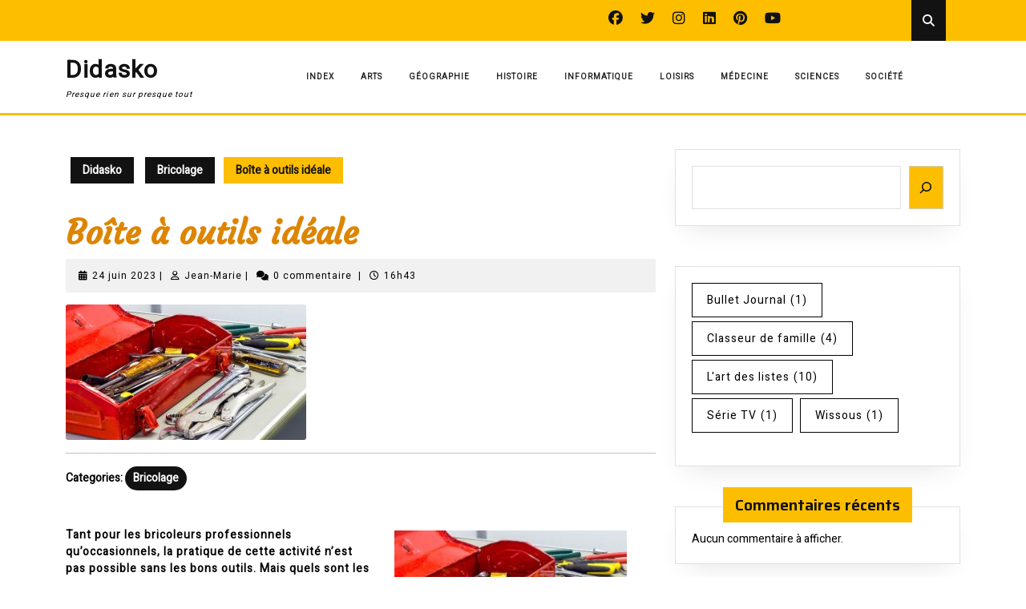

--- FILE ---
content_type: text/html; charset=UTF-8
request_url: https://joubjoub.fr/didasko/boite-a-outils-ideale/
body_size: 11877
content:
<!DOCTYPE html>

<html lang="fr-FR">

	<head>
	  	<meta charset="UTF-8">
	  	<meta name="viewport" content="width=device-width">
	  	<title>Boîte à outils idéale &#8211; Didasko</title>
<meta name='robots' content='max-image-preview:large' />
	<style>img:is([sizes="auto" i], [sizes^="auto," i]) { contain-intrinsic-size: 3000px 1500px }</style>
	<link rel='dns-prefetch' href='//fonts.googleapis.com' />
<link rel='stylesheet' id='pmb_common-css' href='https://joubjoub.fr/didasko/wp-content/plugins/print-my-blog/assets/styles/pmb-common.css?ver=1756080243' type='text/css' media='all' />
<link rel='stylesheet' id='wp-block-library-css' href='https://joubjoub.fr/didasko/wp-includes/css/dist/block-library/style.min.css?ver=f2ae2657c295f4565255224c5abea397' type='text/css' media='all' />
<style id='wp-block-library-theme-inline-css' type='text/css'>
.wp-block-audio :where(figcaption){color:#555;font-size:13px;text-align:center}.is-dark-theme .wp-block-audio :where(figcaption){color:#ffffffa6}.wp-block-audio{margin:0 0 1em}.wp-block-code{border:1px solid #ccc;border-radius:4px;font-family:Menlo,Consolas,monaco,monospace;padding:.8em 1em}.wp-block-embed :where(figcaption){color:#555;font-size:13px;text-align:center}.is-dark-theme .wp-block-embed :where(figcaption){color:#ffffffa6}.wp-block-embed{margin:0 0 1em}.blocks-gallery-caption{color:#555;font-size:13px;text-align:center}.is-dark-theme .blocks-gallery-caption{color:#ffffffa6}:root :where(.wp-block-image figcaption){color:#555;font-size:13px;text-align:center}.is-dark-theme :root :where(.wp-block-image figcaption){color:#ffffffa6}.wp-block-image{margin:0 0 1em}.wp-block-pullquote{border-bottom:4px solid;border-top:4px solid;color:currentColor;margin-bottom:1.75em}.wp-block-pullquote cite,.wp-block-pullquote footer,.wp-block-pullquote__citation{color:currentColor;font-size:.8125em;font-style:normal;text-transform:uppercase}.wp-block-quote{border-left:.25em solid;margin:0 0 1.75em;padding-left:1em}.wp-block-quote cite,.wp-block-quote footer{color:currentColor;font-size:.8125em;font-style:normal;position:relative}.wp-block-quote:where(.has-text-align-right){border-left:none;border-right:.25em solid;padding-left:0;padding-right:1em}.wp-block-quote:where(.has-text-align-center){border:none;padding-left:0}.wp-block-quote.is-large,.wp-block-quote.is-style-large,.wp-block-quote:where(.is-style-plain){border:none}.wp-block-search .wp-block-search__label{font-weight:700}.wp-block-search__button{border:1px solid #ccc;padding:.375em .625em}:where(.wp-block-group.has-background){padding:1.25em 2.375em}.wp-block-separator.has-css-opacity{opacity:.4}.wp-block-separator{border:none;border-bottom:2px solid;margin-left:auto;margin-right:auto}.wp-block-separator.has-alpha-channel-opacity{opacity:1}.wp-block-separator:not(.is-style-wide):not(.is-style-dots){width:100px}.wp-block-separator.has-background:not(.is-style-dots){border-bottom:none;height:1px}.wp-block-separator.has-background:not(.is-style-wide):not(.is-style-dots){height:2px}.wp-block-table{margin:0 0 1em}.wp-block-table td,.wp-block-table th{word-break:normal}.wp-block-table :where(figcaption){color:#555;font-size:13px;text-align:center}.is-dark-theme .wp-block-table :where(figcaption){color:#ffffffa6}.wp-block-video :where(figcaption){color:#555;font-size:13px;text-align:center}.is-dark-theme .wp-block-video :where(figcaption){color:#ffffffa6}.wp-block-video{margin:0 0 1em}:root :where(.wp-block-template-part.has-background){margin-bottom:0;margin-top:0;padding:1.25em 2.375em}
</style>
<style id='classic-theme-styles-inline-css' type='text/css'>
/*! This file is auto-generated */
.wp-block-button__link{color:#fff;background-color:#32373c;border-radius:9999px;box-shadow:none;text-decoration:none;padding:calc(.667em + 2px) calc(1.333em + 2px);font-size:1.125em}.wp-block-file__button{background:#32373c;color:#fff;text-decoration:none}
</style>
<link rel='stylesheet' id='pmb-select2-css' href='https://joubjoub.fr/didasko/wp-content/plugins/print-my-blog/assets/styles/libs/select2.min.css?ver=4.0.6' type='text/css' media='all' />
<link rel='stylesheet' id='pmb-jquery-ui-css' href='https://joubjoub.fr/didasko/wp-content/plugins/print-my-blog/assets/styles/libs/jquery-ui/jquery-ui.min.css?ver=1.11.4' type='text/css' media='all' />
<link rel='stylesheet' id='pmb-setup-page-css' href='https://joubjoub.fr/didasko/wp-content/plugins/print-my-blog/assets/styles/setup-page.css?ver=1756080243' type='text/css' media='all' />
<style id='filebird-block-filebird-gallery-style-inline-css' type='text/css'>
ul.filebird-block-filebird-gallery{margin:auto!important;padding:0!important;width:100%}ul.filebird-block-filebird-gallery.layout-grid{display:grid;grid-gap:20px;align-items:stretch;grid-template-columns:repeat(var(--columns),1fr);justify-items:stretch}ul.filebird-block-filebird-gallery.layout-grid li img{border:1px solid #ccc;box-shadow:2px 2px 6px 0 rgba(0,0,0,.3);height:100%;max-width:100%;-o-object-fit:cover;object-fit:cover;width:100%}ul.filebird-block-filebird-gallery.layout-masonry{-moz-column-count:var(--columns);-moz-column-gap:var(--space);column-gap:var(--space);-moz-column-width:var(--min-width);columns:var(--min-width) var(--columns);display:block;overflow:auto}ul.filebird-block-filebird-gallery.layout-masonry li{margin-bottom:var(--space)}ul.filebird-block-filebird-gallery li{list-style:none}ul.filebird-block-filebird-gallery li figure{height:100%;margin:0;padding:0;position:relative;width:100%}ul.filebird-block-filebird-gallery li figure figcaption{background:linear-gradient(0deg,rgba(0,0,0,.7),rgba(0,0,0,.3) 70%,transparent);bottom:0;box-sizing:border-box;color:#fff;font-size:.8em;margin:0;max-height:100%;overflow:auto;padding:3em .77em .7em;position:absolute;text-align:center;width:100%;z-index:2}ul.filebird-block-filebird-gallery li figure figcaption a{color:inherit}

</style>
<style id='global-styles-inline-css' type='text/css'>
:root{--wp--preset--aspect-ratio--square: 1;--wp--preset--aspect-ratio--4-3: 4/3;--wp--preset--aspect-ratio--3-4: 3/4;--wp--preset--aspect-ratio--3-2: 3/2;--wp--preset--aspect-ratio--2-3: 2/3;--wp--preset--aspect-ratio--16-9: 16/9;--wp--preset--aspect-ratio--9-16: 9/16;--wp--preset--color--black: #000000;--wp--preset--color--cyan-bluish-gray: #abb8c3;--wp--preset--color--white: #ffffff;--wp--preset--color--pale-pink: #f78da7;--wp--preset--color--vivid-red: #cf2e2e;--wp--preset--color--luminous-vivid-orange: #ff6900;--wp--preset--color--luminous-vivid-amber: #fcb900;--wp--preset--color--light-green-cyan: #7bdcb5;--wp--preset--color--vivid-green-cyan: #00d084;--wp--preset--color--pale-cyan-blue: #8ed1fc;--wp--preset--color--vivid-cyan-blue: #0693e3;--wp--preset--color--vivid-purple: #9b51e0;--wp--preset--gradient--vivid-cyan-blue-to-vivid-purple: linear-gradient(135deg,rgba(6,147,227,1) 0%,rgb(155,81,224) 100%);--wp--preset--gradient--light-green-cyan-to-vivid-green-cyan: linear-gradient(135deg,rgb(122,220,180) 0%,rgb(0,208,130) 100%);--wp--preset--gradient--luminous-vivid-amber-to-luminous-vivid-orange: linear-gradient(135deg,rgba(252,185,0,1) 0%,rgba(255,105,0,1) 100%);--wp--preset--gradient--luminous-vivid-orange-to-vivid-red: linear-gradient(135deg,rgba(255,105,0,1) 0%,rgb(207,46,46) 100%);--wp--preset--gradient--very-light-gray-to-cyan-bluish-gray: linear-gradient(135deg,rgb(238,238,238) 0%,rgb(169,184,195) 100%);--wp--preset--gradient--cool-to-warm-spectrum: linear-gradient(135deg,rgb(74,234,220) 0%,rgb(151,120,209) 20%,rgb(207,42,186) 40%,rgb(238,44,130) 60%,rgb(251,105,98) 80%,rgb(254,248,76) 100%);--wp--preset--gradient--blush-light-purple: linear-gradient(135deg,rgb(255,206,236) 0%,rgb(152,150,240) 100%);--wp--preset--gradient--blush-bordeaux: linear-gradient(135deg,rgb(254,205,165) 0%,rgb(254,45,45) 50%,rgb(107,0,62) 100%);--wp--preset--gradient--luminous-dusk: linear-gradient(135deg,rgb(255,203,112) 0%,rgb(199,81,192) 50%,rgb(65,88,208) 100%);--wp--preset--gradient--pale-ocean: linear-gradient(135deg,rgb(255,245,203) 0%,rgb(182,227,212) 50%,rgb(51,167,181) 100%);--wp--preset--gradient--electric-grass: linear-gradient(135deg,rgb(202,248,128) 0%,rgb(113,206,126) 100%);--wp--preset--gradient--midnight: linear-gradient(135deg,rgb(2,3,129) 0%,rgb(40,116,252) 100%);--wp--preset--font-size--small: 13px;--wp--preset--font-size--medium: 20px;--wp--preset--font-size--large: 36px;--wp--preset--font-size--x-large: 42px;--wp--preset--spacing--20: 0.44rem;--wp--preset--spacing--30: 0.67rem;--wp--preset--spacing--40: 1rem;--wp--preset--spacing--50: 1.5rem;--wp--preset--spacing--60: 2.25rem;--wp--preset--spacing--70: 3.38rem;--wp--preset--spacing--80: 5.06rem;--wp--preset--shadow--natural: 6px 6px 9px rgba(0, 0, 0, 0.2);--wp--preset--shadow--deep: 12px 12px 50px rgba(0, 0, 0, 0.4);--wp--preset--shadow--sharp: 6px 6px 0px rgba(0, 0, 0, 0.2);--wp--preset--shadow--outlined: 6px 6px 0px -3px rgba(255, 255, 255, 1), 6px 6px rgba(0, 0, 0, 1);--wp--preset--shadow--crisp: 6px 6px 0px rgba(0, 0, 0, 1);}:where(.is-layout-flex){gap: 0.5em;}:where(.is-layout-grid){gap: 0.5em;}body .is-layout-flex{display: flex;}.is-layout-flex{flex-wrap: wrap;align-items: center;}.is-layout-flex > :is(*, div){margin: 0;}body .is-layout-grid{display: grid;}.is-layout-grid > :is(*, div){margin: 0;}:where(.wp-block-columns.is-layout-flex){gap: 2em;}:where(.wp-block-columns.is-layout-grid){gap: 2em;}:where(.wp-block-post-template.is-layout-flex){gap: 1.25em;}:where(.wp-block-post-template.is-layout-grid){gap: 1.25em;}.has-black-color{color: var(--wp--preset--color--black) !important;}.has-cyan-bluish-gray-color{color: var(--wp--preset--color--cyan-bluish-gray) !important;}.has-white-color{color: var(--wp--preset--color--white) !important;}.has-pale-pink-color{color: var(--wp--preset--color--pale-pink) !important;}.has-vivid-red-color{color: var(--wp--preset--color--vivid-red) !important;}.has-luminous-vivid-orange-color{color: var(--wp--preset--color--luminous-vivid-orange) !important;}.has-luminous-vivid-amber-color{color: var(--wp--preset--color--luminous-vivid-amber) !important;}.has-light-green-cyan-color{color: var(--wp--preset--color--light-green-cyan) !important;}.has-vivid-green-cyan-color{color: var(--wp--preset--color--vivid-green-cyan) !important;}.has-pale-cyan-blue-color{color: var(--wp--preset--color--pale-cyan-blue) !important;}.has-vivid-cyan-blue-color{color: var(--wp--preset--color--vivid-cyan-blue) !important;}.has-vivid-purple-color{color: var(--wp--preset--color--vivid-purple) !important;}.has-black-background-color{background-color: var(--wp--preset--color--black) !important;}.has-cyan-bluish-gray-background-color{background-color: var(--wp--preset--color--cyan-bluish-gray) !important;}.has-white-background-color{background-color: var(--wp--preset--color--white) !important;}.has-pale-pink-background-color{background-color: var(--wp--preset--color--pale-pink) !important;}.has-vivid-red-background-color{background-color: var(--wp--preset--color--vivid-red) !important;}.has-luminous-vivid-orange-background-color{background-color: var(--wp--preset--color--luminous-vivid-orange) !important;}.has-luminous-vivid-amber-background-color{background-color: var(--wp--preset--color--luminous-vivid-amber) !important;}.has-light-green-cyan-background-color{background-color: var(--wp--preset--color--light-green-cyan) !important;}.has-vivid-green-cyan-background-color{background-color: var(--wp--preset--color--vivid-green-cyan) !important;}.has-pale-cyan-blue-background-color{background-color: var(--wp--preset--color--pale-cyan-blue) !important;}.has-vivid-cyan-blue-background-color{background-color: var(--wp--preset--color--vivid-cyan-blue) !important;}.has-vivid-purple-background-color{background-color: var(--wp--preset--color--vivid-purple) !important;}.has-black-border-color{border-color: var(--wp--preset--color--black) !important;}.has-cyan-bluish-gray-border-color{border-color: var(--wp--preset--color--cyan-bluish-gray) !important;}.has-white-border-color{border-color: var(--wp--preset--color--white) !important;}.has-pale-pink-border-color{border-color: var(--wp--preset--color--pale-pink) !important;}.has-vivid-red-border-color{border-color: var(--wp--preset--color--vivid-red) !important;}.has-luminous-vivid-orange-border-color{border-color: var(--wp--preset--color--luminous-vivid-orange) !important;}.has-luminous-vivid-amber-border-color{border-color: var(--wp--preset--color--luminous-vivid-amber) !important;}.has-light-green-cyan-border-color{border-color: var(--wp--preset--color--light-green-cyan) !important;}.has-vivid-green-cyan-border-color{border-color: var(--wp--preset--color--vivid-green-cyan) !important;}.has-pale-cyan-blue-border-color{border-color: var(--wp--preset--color--pale-cyan-blue) !important;}.has-vivid-cyan-blue-border-color{border-color: var(--wp--preset--color--vivid-cyan-blue) !important;}.has-vivid-purple-border-color{border-color: var(--wp--preset--color--vivid-purple) !important;}.has-vivid-cyan-blue-to-vivid-purple-gradient-background{background: var(--wp--preset--gradient--vivid-cyan-blue-to-vivid-purple) !important;}.has-light-green-cyan-to-vivid-green-cyan-gradient-background{background: var(--wp--preset--gradient--light-green-cyan-to-vivid-green-cyan) !important;}.has-luminous-vivid-amber-to-luminous-vivid-orange-gradient-background{background: var(--wp--preset--gradient--luminous-vivid-amber-to-luminous-vivid-orange) !important;}.has-luminous-vivid-orange-to-vivid-red-gradient-background{background: var(--wp--preset--gradient--luminous-vivid-orange-to-vivid-red) !important;}.has-very-light-gray-to-cyan-bluish-gray-gradient-background{background: var(--wp--preset--gradient--very-light-gray-to-cyan-bluish-gray) !important;}.has-cool-to-warm-spectrum-gradient-background{background: var(--wp--preset--gradient--cool-to-warm-spectrum) !important;}.has-blush-light-purple-gradient-background{background: var(--wp--preset--gradient--blush-light-purple) !important;}.has-blush-bordeaux-gradient-background{background: var(--wp--preset--gradient--blush-bordeaux) !important;}.has-luminous-dusk-gradient-background{background: var(--wp--preset--gradient--luminous-dusk) !important;}.has-pale-ocean-gradient-background{background: var(--wp--preset--gradient--pale-ocean) !important;}.has-electric-grass-gradient-background{background: var(--wp--preset--gradient--electric-grass) !important;}.has-midnight-gradient-background{background: var(--wp--preset--gradient--midnight) !important;}.has-small-font-size{font-size: var(--wp--preset--font-size--small) !important;}.has-medium-font-size{font-size: var(--wp--preset--font-size--medium) !important;}.has-large-font-size{font-size: var(--wp--preset--font-size--large) !important;}.has-x-large-font-size{font-size: var(--wp--preset--font-size--x-large) !important;}
:where(.wp-block-post-template.is-layout-flex){gap: 1.25em;}:where(.wp-block-post-template.is-layout-grid){gap: 1.25em;}
:where(.wp-block-columns.is-layout-flex){gap: 2em;}:where(.wp-block-columns.is-layout-grid){gap: 2em;}
:root :where(.wp-block-pullquote){font-size: 1.5em;line-height: 1.6;}
</style>
<link rel='stylesheet' id='sirat-font-css' href='//fonts.googleapis.com/css?family=ABeeZee%3Aital%400%3B1%7CAbril+Fatface%7CAcme%7CAlfa+Slab+One%7CAllura%7CAnton%7CArchitects+Daughter%7CArchivo%3Aital%2Cwght%400%2C100%3B0%2C200%3B0%2C300%3B0%2C400%3B0%2C500%3B0%2C600%3B0%2C700%3B0%2C800%3B0%2C900%3B1%2C100%3B1%2C200%3B1%2C300%3B1%2C400%3B1%2C500%3B1%2C600%3B1%2C700%3B1%2C800%3B1%2C900%7CArimo%3Aital%2Cwght%400%2C400%3B0%2C500%3B0%2C600%3B0%2C700%3B1%2C400%3B1%2C500%3B1%2C600%3B1%2C700%7CArsenal%3Aital%2Cwght%400%2C400%3B0%2C700%3B1%2C400%3B1%2C700%7CArvo%3Aital%2Cwght%400%2C400%3B0%2C700%3B1%2C400%3B1%2C700%7CAlegreya+Sans%3Aital%2Cwght%400%2C100%3B0%2C300%3B0%2C400%3B0%2C500%3B0%2C700%3B0%2C800%3B0%2C900%3B1%2C100%3B1%2C300%3B1%2C400%3B1%2C500%3B1%2C700%3B1%2C800%3B1%2C900%7CAsap%3Aital%2Cwght%400%2C100%3B0%2C200%3B0%2C300%3B0%2C400%3B0%2C500%3B0%2C600%3B0%2C700%3B0%2C800%3B0%2C900%3B1%2C100%3B1%2C200%3B1%2C300%3B1%2C400%3B1%2C500%3B1%2C600%3B1%2C700%3B1%2C800%3B1%2C900%7CAssistant%3Awght%40200%3B300%3B400%3B500%3B600%3B700%3B800%7CAveria+Serif+Libre%3Aital%2Cwght%400%2C300%3B0%2C400%3B0%2C700%3B1%2C300%3B1%2C400%3B1%2C700%7CBangers%7CBoogaloo%7CBad+Script%7CBarlow+Condensed%3Aital%2Cwght%400%2C100%3B0%2C200%3B0%2C300%3B0%2C400%3B0%2C500%3B0%2C600%3B0%2C700%3B0%2C800%3B0%2C900%3B1%2C100%3B1%2C200%3B1%2C300%3B1%2C400%3B1%2C500%3B1%2C600%3B1%2C700%3B1%2C800%3B1%2C900%7CBitter%3Aital%2Cwght%400%2C100%3B0%2C200%3B0%2C300%3B0%2C400%3B0%2C500%3B0%2C600%3B0%2C700%3B0%2C800%3B0%2C900%3B1%2C100%3B1%2C200%3B1%2C300%3B1%2C400%3B1%2C500%3B1%2C600%3B1%2C700%3B1%2C800%3B1%2C900%7CBree+Serif%7CBenchNine%3Awght%40300%3B400%3B700%7CCabin%3Aital%2Cwght%400%2C400%3B0%2C500%3B0%2C600%3B0%2C700%3B1%2C400%3B1%2C500%3B1%2C600%3B1%2C700%7CCardo%3Aital%2Cwght%400%2C400%3B0%2C700%3B1%2C400%7CCourgette%7CCaveat+Brush%7CCherry+Swash%3Awght%40400%3B700%7CCormorant+Garamond%3Aital%2Cwght%400%2C300%3B0%2C400%3B0%2C500%3B0%2C600%3B0%2C700%3B1%2C300%3B1%2C400%3B1%2C500%3B1%2C600%3B1%2C700%7CCrimson+Text%3Aital%2Cwght%400%2C400%3B0%2C600%3B0%2C700%3B1%2C400%3B1%2C600%3B1%2C700%7CCuprum%3Aital%2Cwght%400%2C400%3B0%2C500%3B0%2C600%3B0%2C700%3B1%2C400%3B1%2C500%3B1%2C600%3B1%2C700%7CCookie%7CComing+Soon%7CCharm%3Awght%40400%3B700%7CChewy%7CDays+One%7CDM+Serif+Display%3Aital%400%3B1%7CDosis%3Awght%40200%3B300%3B400%3B500%3B600%3B700%3B800%7CEB+Garamond%3Aital%2Cwght%400%2C400%3B0%2C500%3B0%2C600%3B0%2C700%3B0%2C800%3B1%2C400%3B1%2C500%3B1%2C600%3B1%2C700%3B1%2C800%7CEconomica%3Aital%2Cwght%400%2C400%3B0%2C700%3B1%2C400%3B1%2C700%7CExo+2%3Aital%2Cwght%400%2C100%3B0%2C200%3B0%2C300%3B0%2C400%3B0%2C500%3B0%2C600%3B0%2C700%3B0%2C800%3B0%2C900%3B1%2C100%3B1%2C200%3B1%2C400%3B1%2C500%3B1%2C600%3B1%2C700%3B1%2C800%3B1%2C900%7CFira+Sans%3Aital%2Cwght%400%2C100%3B0%2C200%3B0%2C300%3B0%2C400%3B0%2C500%3B0%2C600%3B0%2C700%3B0%2C800%3B0%2C900%3B1%2C100%3B1%2C200%3B1%2C300%3B1%2C400%3B1%2C500%3B1%2C600%3B1%2C700%3B1%2C800%3B1%2C900%7CFredoka+One%7CFjalla+One%7CFrank+Ruhl+Libre%3Awght%40300%3B400%3B500%3B700%3B900%7CGabriela%7CGloria+Hallelujah%7CGreat+Vibes%7CHandlee%7CHammersmith+One%7CHeebo%3Awght%40100%3B200%3B300%3B400%3B500%3B600%3B700%3B800%3B900%7CHind%3Awght%40300%3B400%3B500%3B600%3B700%7CInconsolata%3Awght%40200%3B300%3B400%3B500%3B600%3B700%3B800%3B900%7CIndie+Flower%7CIM+Fell+English+SC%7CJulius+Sans+One%7CJomhuria%7CJosefin+Slab%3Aital%2Cwght%400%2C100%3B0%2C200%3B0%2C300%3B0%2C400%3B0%2C500%3B0%2C600%3B0%2C700%3B1%2C100%3B1%2C200%3B1%2C300%3B1%2C400%3B1%2C500%3B1%2C600%3B1%2C700%7CJosefin+Sans%3Aital%2Cwght%400%2C100%3B0%2C200%3B0%2C300%3B0%2C400%3B0%2C500%3B0%2C600%3B0%2C700%3B1%2C100%3B1%2C200%3B1%2C300%3B1%2C400%3B1%2C500%3B1%2C600%3B1%2C700%7CJost%3Aital%2Cwght%400%2C100%3B0%2C200%3B0%2C300%3B0%2C400%3B0%2C500%3B0%2C600%3B0%2C700%3B0%2C800%3B0%2C900%3B1%2C100%3B1%2C200%3B1%2C300%3B1%2C400%3B1%2C500%3B1%2C600%3B1%2C700%3B1%2C800%3B1%2C900%7CKanit%3Aital%2Cwght%400%2C100%3B0%2C200%3B0%2C300%3B0%2C400%3B0%2C500%3B0%2C600%3B0%2C700%3B0%2C800%3B0%2C900%3B1%2C100%3B1%2C200%3B1%2C300%3B1%2C400%3B1%2C500%3B1%2C600%3B1%2C700%3B1%2C800%3B1%2C900%7CKaushan+Script%7CKrub%3Aital%2Cwght%400%2C200%3B0%2C300%3B0%2C400%3B0%2C500%3B0%2C600%3B0%2C700%3B1%2C200%3B1%2C300%3B1%2C400%3B1%2C500%3B1%2C600%3B1%2C700%7CLato%3Aital%2Cwght%400%2C100%3B0%2C300%3B0%2C400%3B0%2C700%3B0%2C900%3B1%2C100%3B1%2C300%3B1%2C400%3B1%2C700%3B1%2C900%7CLora%3Aital%2Cwght%400%2C400%3B0%2C500%3B0%2C600%3B0%2C700%3B1%2C400%3B1%2C500%3B1%2C600%3B1%2C700%7CLibre+Baskerville%3Aital%2Cwght%400%2C400%3B0%2C700%3B1%2C400%7CLiterata%3Aital%2Copsz%2Cwght%400%2C7..72%2C200%3B0%2C7..72%2C300%3B0%2C7..72%2C400%3B0%2C7..72%2C500%3B0%2C7..72%2C600%3B0%2C7..72%2C700%3B0%2C7..72%2C800%3B0%2C7..72%2C900%3B1%2C7..72%2C200%3B1%2C7..72%2C300%3B1%2C7..72%2C400%3B1%2C7..72%2C500%3B1%2C7..72%2C600%3B1%2C7..72%2C700%3B1%2C7..72%2C800%3B1%2C7..72%2C900%7CLobster%7CLobster+Two%3Aital%2Cwght%400%2C400%3B0%2C700%3B1%2C400%3B1%2C700%7CMerriweather%3Aital%2Cwght%400%2C300%3B0%2C400%3B0%2C700%3B0%2C900%3B1%2C300%3B1%2C400%3B1%2C700%3B1%2C900%7CMarck+Script%7CMarcellus%7CMerienda+One%7CMonda%3Awght%40400%3B700%7CMontserrat%3Aital%2Cwght%400%2C100%3B0%2C200%3B0%2C300%3B0%2C400%3B0%2C500%3B0%2C600%3B0%2C700%3B0%2C800%3B0%2C900%3B1%2C100%3B1%2C200%3B1%2C300%3B1%2C400%3B1%2C500%3B1%2C600%3B1%2C700%3B1%2C800%3B1%2C900%7CMulish%3Aital%2Cwght%400%2C200%3B0%2C300%3B0%2C400%3B0%2C500%3B0%2C600%3B0%2C700%3B0%2C800%3B0%2C900%3B0%2C1000%3B1%2C200%3B1%2C300%3B1%2C400%3B1%2C500%3B1%2C600%3B1%2C700%3B1%2C800%3B1%2C900%3B1%2C1000%7CNoto+Serif%3Aital%2Cwght%400%2C400%3B0%2C700%3B1%2C400%3B1%2C700%7CNunito+Sans%3Aital%2Cwght%400%2C200%3B0%2C300%3B0%2C400%3B0%2C600%3B0%2C700%3B0%2C800%3B0%2C900%3B1%2C200%3B1%2C300%3B1%2C400%3B1%2C600%3B1%2C700%3B1%2C800%3B1%2C900%7COpen+Sans%3Aital%2Cwght%400%2C300%3B0%2C400%3B0%2C500%3B0%2C600%3B0%2C700%3B0%2C800%3B1%2C300%3B1%2C400%3B1%2C500%3B1%2C600%3B1%2C700%3B1%2C800%7COverpass%3Aital%2Cwght%400%2C100%3B0%2C200%3B0%2C300%3B0%2C400%3B0%2C500%3B0%2C600%3B0%2C700%3B0%2C800%3B0%2C900%3B1%2C100%3B1%2C200%3B1%2C300%3B1%2C400%3B1%2C500%3B1%2C600%3B1%2C700%3B1%2C800%3B1%2C900%7COverpass+Mono%3Awght%40300%3B400%3B500%3B600%3B700%7COxygen%3Awght%40300%3B400%3B700%7COswald%3Awght%40200%3B300%3B400%3B500%3B600%3B700%7COrbitron%3Awght%40400%3B500%3B600%3B700%3B800%3B900%7CPatua+One%7CPacifico%7CPadauk%3Awght%40400%3B700%7CPlayball%7CPlayfair+Display%3Aital%2Cwght%400%2C400%3B0%2C500%3B0%2C600%3B0%2C700%3B0%2C800%3B0%2C900%3B1%2C400%3B1%2C500%3B1%2C600%3B1%2C700%3B1%2C800%3B1%2C900%7CPrompt%3Aital%2Cwght%400%2C100%3B0%2C200%3B0%2C300%3B0%2C400%3B0%2C500%3B0%2C600%3B0%2C700%3B0%2C800%3B0%2C900%3B1%2C100%3B1%2C200%3B1%2C300%3B1%2C400%3B1%2C500%3B1%2C600%3B1%2C700%3B1%2C800%3B1%2C900%7CPT+Sans%3Aital%2Cwght%400%2C400%3B0%2C700%3B1%2C400%3B1%2C700%7CPT+Serif%3Aital%2Cwght%400%2C400%3B0%2C700%3B1%2C400%3B1%2C700%7CPhilosopher%3Aital%2Cwght%400%2C400%3B0%2C700%3B1%2C400%3B1%2C700%7CPermanent+Marker%7CPoiret+One%7CPoppins%3Aital%2Cwght%400%2C100%3B0%2C200%3B0%2C300%3B0%2C400%3B0%2C500%3B0%2C600%3B0%2C700%3B0%2C800%3B0%2C900%3B1%2C100%3B1%2C200%3B1%2C300%3B1%2C400%3B1%2C500%3B1%2C600%3B1%2C700%3B1%2C800%3B1%2C900%7CPrata%7CQuicksand%3Awght%40300%3B400%3B500%3B600%3B700%7CQuattrocento+Sans%3Aital%2Cwght%400%2C400%3B0%2C700%3B1%2C400%3B1%2C700%7CRaleway%3Aital%2Cwght%400%2C100%3B0%2C200%3B0%2C300%3B0%2C400%3B0%2C500%3B0%2C600%3B0%2C700%3B0%2C800%3B0%2C900%3B1%2C100%3B1%2C200%3B1%2C300%3B1%2C400%3B1%2C500%3B1%2C600%3B1%2C700%3B1%2C800%3B1%2C900%7CRubik%3Aital%2Cwght%400%2C300%3B0%2C400%3B0%2C500%3B0%2C600%3B0%2C700%3B0%2C800%3B0%2C900%3B1%2C300%3B1%2C400%3B1%2C500%3B1%2C600%3B1%2C700%3B1%2C800%3B1%2C900%7CRoboto%3Aital%2Cwght%400%2C100%3B0%2C300%3B0%2C400%3B0%2C500%3B0%2C700%3B0%2C900%3B1%2C100%3B1%2C300%3B1%2C400%3B1%2C500%3B1%2C700%3B1%2C900%7CRoboto+Condensed%3Aital%2Cwght%400%2C300%3B0%2C400%3B0%2C700%3B1%2C300%3B1%2C400%3B1%2C700%7CRokkitt%3Awght%40100%3B200%3B300%3B400%3B500%3B600%3B700%3B800%3B900%7CRopa+Sans%3Aital%400%3B1%7CRusso+One%7CRighteous%7CSaira%3Aital%2Cwght%400%2C100%3B0%2C200%3B0%2C300%3B0%2C400%3B0%2C500%3B0%2C600%3B0%2C700%3B0%2C800%3B0%2C900%3B1%2C100%3B1%2C200%3B1%2C300%3B1%2C400%3B1%2C500%3B1%2C600%3B1%2C700%3B1%2C800%3B1%2C900%7CSatisfy%7CSen%3Awght%40400%3B700%3B800%7CSource+Sans+Pro%3Aital%2Cwght%400%2C200%3B0%2C300%3B0%2C400%3B0%2C600%3B0%2C700%3B0%2C900%3B1%2C200%3B1%2C300%3B1%2C400%3B1%2C600%3B1%2C700%3B1%2C900%7CShadows+Into+Light+Two%7CShadows+Into+Light%7CSacramento%7CSail%7CShrikhand%7CStaatliches%7CStylish%7CTangerine%3Awght%40400%3B700%7CTitillium+Web%3Aital%2Cwght%400%2C200%3B0%2C300%3B0%2C400%3B0%2C600%3B0%2C700%3B0%2C900%3B1%2C200%3B1%2C300%3B1%2C400%3B1%2C600%3B1%2C700%7CTrirong%3Aital%2Cwght%400%2C100%3B0%2C200%3B0%2C300%3B0%2C400%3B0%2C500%3B0%2C600%3B0%2C700%3B0%2C800%3B0%2C900%3B1%2C100%3B1%2C200%3B1%2C300%3B1%2C400%3B1%2C500%3B1%2C600%3B1%2C700%3B1%2C800%3B1%2C900%7CUbuntu%3Aital%2Cwght%400%2C300%3B0%2C400%3B0%2C500%3B0%2C700%3B1%2C300%3B1%2C400%3B1%2C500%3B1%2C700%7CUnica+One%7CVT323%7CVarela+Round%7CVampiro+One%7CVollkorn%3Aital%2Cwght%400%2C400%3B0%2C500%3B0%2C600%3B0%2C700%3B0%2C800%3B0%2C900%3B1%2C400%3B1%2C500%3B1%2C600%3B1%2C700%3B1%2C800%3B1%2C900%7CVolkhov%3Aital%2Cwght%400%2C400%3B0%2C700%3B1%2C400%3B1%2C700%7CWork+Sans%3Aital%2Cwght%400%2C100%3B0%2C200%3B0%2C300%3B0%2C400%3B0%2C500%3B0%2C600%3B0%2C700%3B0%2C800%3B0%2C900%3B1%2C100%3B1%2C200%3B1%2C300%3B1%2C400%3B1%2C500%3B1%2C600%3B1%2C700%3B1%2C800%3B1%2C900%7CYanone+Kaffeesatz%3Awght%40200%3B300%3B400%3B500%3B600%3B700%7CZCOOL+XiaoWei&#038;ver=6.8.3' type='text/css' media='all' />
<link rel='stylesheet' id='sirat-block-style-css' href='https://joubjoub.fr/didasko/wp-content/themes/sirat/assets/css/blocks.css?ver=f2ae2657c295f4565255224c5abea397' type='text/css' media='all' />
<link rel='stylesheet' id='sirat-block-patterns-style-frontend-css' href='https://joubjoub.fr/didasko/wp-content/themes/sirat/inc/block-patterns/css/block-frontend.css?ver=f2ae2657c295f4565255224c5abea397' type='text/css' media='all' />
<link rel='stylesheet' id='bootstrap-style-css' href='https://joubjoub.fr/didasko/wp-content/themes/sirat/assets/css/bootstrap.css?ver=f2ae2657c295f4565255224c5abea397' type='text/css' media='all' />
<link rel='stylesheet' id='sirat-basic-style-css' href='https://joubjoub.fr/didasko/wp-content/themes/sirat/style.css?ver=f2ae2657c295f4565255224c5abea397' type='text/css' media='all' />
<style id='sirat-basic-style-inline-css' type='text/css'>
body{max-width: 100%;}#slider img{opacity:0.5}#slider .carousel-caption, #slider .inner_carousel, #slider .inner_carousel h1{text-align:left; left:15%; right:45%;}.slider-page-image{
		background-color: #febe00;
		}#header main-menu-navigation ul{text-align:right;}.logo{border-bottom:none;}.post-main-box{}.customize-partial-edit-shortcuts-shown .slider-refresh{display: none;}#slider img{opacity:1;}#slider{background-color: 1;}.main-menu-navigation a{font-size: 10px;}.main-menu-navigation a{font-weight: 600;}.main-menu-navigation a{text-transform:Uppercase;}.main-menu-navigation a{}.post-main-box .more-btn a{padding-top: ; padding-bottom: ;padding-left: 10px;padding-right: 10px;}.post-main-box more-btn a{border-radius: 20px;}.more-btn a{font-size: 14;}.more-btn a{text-transform:Uppercase;}.post-main-box .more-btn a{letter-spacing: ;}.post-navigation{display: none;}.box-image img, .feature-box img, #content-vw img{border-radius: 3px;}.box-image img,  #content-vw img{box-shadow: 7px 7px 7px #cccccc;}@media screen and (max-width:575px) {.top-bar{display:block;} }@media screen and (max-width:575px) {.search-box{display:block;} }@media screen and (max-width:575px){.header-fixed{position:static;} }@media screen and (max-width:575px) {#slider{display:block;} }#slider .more-btn, #slider .slider-inner-content .more-btn{display:none;} @media screen and (max-width:575px) {#slider .more-btn, #slider .slider-inner-content .more-btn{display:block;} }@media screen and (max-width:575px) {span.entry-date{display:inline-block !important;} }@media screen and (max-width:575px) {span.entry-author{display:inline-block !important;} }@media screen and (max-width:575px) {span.entry-comments{display:inline-block !important;} }@media screen and (max-width:575px) {span.entry-time{display:inline-block !important;} }@media screen and (max-width:575px) {.post-info{display:block;} }@media screen and (max-width:575px) {a.scrollup{visibility:visible !important;} }@media screen and (max-width:575px) {#sidebar{display:block;} }.woocommerce ul.products li.product .onsale{left: auto; right: 0;}#footer li{text-align: left;}#footer{background-attachment: scroll !important;}#footer{background-position: center center!important;}#footer h3, #footer .wp-block-search .wp-block-search__label{text-align: left;}{background-color: transparent;}.box-image img{width: 100px; height: ;}.logo p.site-description{font-size: 10px;}.main-menu-navigation a{}.home-page-header{background-position: center top!important;}#footer h3, #footer .wp-block-search .wp-block-search__label, a.rsswidget.rss-widget-title{letter-spacing: 1px;}#footer h3, #footer .wp-block-search .wp-block-search__label, a.rsswidget.rss-widget-title{font-size: 25px;}#footer h3, #footer .wp-block-search .wp-block-search__label{text-transform:Capitalize;}#footer{}@media screen and (max-width:575px){
			#preloader{display:none !important;} }@media screen and (min-width:768px) {.bradcrumbs{text-align:start;}}
</style>
<link rel='stylesheet' id='font-awesome-css-css' href='https://joubjoub.fr/didasko/wp-content/themes/sirat/assets/css/fontawesome-all.css?ver=f2ae2657c295f4565255224c5abea397' type='text/css' media='all' />
<link rel='stylesheet' id='dashicons-css' href='https://joubjoub.fr/didasko/wp-includes/css/dashicons.min.css?ver=f2ae2657c295f4565255224c5abea397' type='text/css' media='all' />
<script type="text/javascript" src="https://joubjoub.fr/didasko/wp-includes/js/jquery/jquery.min.js?ver=3.7.1" id="jquery-core-js"></script>
<script type="text/javascript" src="https://joubjoub.fr/didasko/wp-includes/js/jquery/jquery-migrate.min.js?ver=3.4.1" id="jquery-migrate-js"></script>
<script type="text/javascript" src="https://joubjoub.fr/didasko/wp-content/themes/sirat/assets/js/custom.js?ver=f2ae2657c295f4565255224c5abea397" id="sirat-custom-scripts-js"></script>
<link rel="https://api.w.org/" href="https://joubjoub.fr/didasko/wp-json/" /><link rel="alternate" title="JSON" type="application/json" href="https://joubjoub.fr/didasko/wp-json/wp/v2/posts/112" /><link rel="canonical" href="https://joubjoub.fr/didasko/boite-a-outils-ideale/" />
<link rel="alternate" title="oEmbed (JSON)" type="application/json+oembed" href="https://joubjoub.fr/didasko/wp-json/oembed/1.0/embed?url=https%3A%2F%2Fjoubjoub.fr%2Fdidasko%2Fboite-a-outils-ideale%2F" />
<link rel="alternate" title="oEmbed (XML)" type="text/xml+oembed" href="https://joubjoub.fr/didasko/wp-json/oembed/1.0/embed?url=https%3A%2F%2Fjoubjoub.fr%2Fdidasko%2Fboite-a-outils-ideale%2F&#038;format=xml" />

<style type="text/css" id="ctypo-css">body.ctypo h1 { color: #dd8500;font-family: Courgette;font-weight: 700;font-style: normal;font-size: 42px; }</style>
	</head>

	<body data-rsssl=1 class="wp-singular post-template-default single single-post postid-112 single-format-standard wp-embed-responsive wp-theme-sirat ctypo">
		
	
	<header role="banner">
		<a class="screen-reader-text skip-link" href="#content">Skip to content</a>
		<div class="home-page-header">
			

	<div class="top-bar">
		<div class="container">
			<div class="row">
				<div class="col-lg-3 col-md-3">
				    			    </div>
			    <div class="col-lg-4 col-md-4">
				    			    </div>
			    <div class="col-lg-4 col-md-4"  >
			    						  <!-- Default Social Icons Widgets -->
					    <div class="widget">
					        <ul class="custom-social-icons" >
					          <li><a href="https://facebook.com" target="_blank" data-wpel-link="external" rel="external noopener noreferrer"><i class="fab fa-facebook"></i></a></li> 
					          <li><a href="https://twitter.com" target="_blank" data-wpel-link="external" rel="external noopener noreferrer"><i class="fab fa-twitter"></i></a></li> 
					          <li><a href="https://instagram.com" target="_blank" data-wpel-link="external" rel="external noopener noreferrer"><i class="fab fa-instagram"></i></a></li> 
					          <li><a href="https://linkedin.com" target="_blank" data-wpel-link="external" rel="external noopener noreferrer"><i class="fab fa-linkedin"></i></a></li> 
					          <li><a href="https://pinterest.com" target="_blank" data-wpel-link="external" rel="external noopener noreferrer"><i class="fab fa-pinterest"></i></a></li> 
					          <li><a href="https://youtube.com" target="_blank" data-wpel-link="external" rel="external noopener noreferrer"><i class="fab fa-youtube"></i></a></li>                     
					        </ul>
					    </div>
					 	
			    </div>
			    		        	<div class="col-lg-1 col-md-1">
		          		<div class="search-box">
	                      <span><a href="#"><i class="fas fa-search"></i></a></span>
	                    </div>
			        </div>
		      				</div>
			<div class="serach_outer">
	          <div class="closepop"><a href="#maincontent"><i class="fa fa-window-close"></i></a></div>
	          <div class="serach_inner">
	            
<form method="get" class="search-form" action="https://joubjoub.fr/didasko/">
	<label>
		<span class="screen-reader-text">Search for:</span>
		<input type="search" class="search-field" placeholder="Search" value="" name="s">
	</label>
	<input type="submit" class="search-submit" value="Rechercher">
</form>	          </div>
	        </div>
		</div>
	</div>

			
<div class="middle-header close-sticky ">
  <div class="container">
            <div class="row">
          <div class="col-lg-3 col-md-3 align-self-center">
            <div class="logo">
                                                                                                        <p class="site-title"><a href="https://joubjoub.fr/didasko/" rel="home" data-wpel-link="internal">Didasko</a></p>
                                                                                                        <p class="site-description">
                    Presque rien sur presque tout                  </p>
                                          </div>
          </div>
          <div class="col-lg-9 col-md-9 align-self-center">
            <div class="menubar">
	<div class="toggle-nav mobile-menu">
		<button onclick="sirat_menu_open_nav()" class="responsivetoggle"><i class="fas fa-bars"></i><span class="menu-label">Menu</span><span class="screen-reader-text">Menu</span></button>
	</div>
	 <div id="mySidenav" class="nav sidenav">
	    <nav id="site-navigation" class="main-menu-navigation" role="navigation" aria-label="Top Menu">
	        <div class="main-menu clearfix"><ul id="menu-menu-principal" class="clearfix mobile_nav"><li id="menu-item-329" class="menu-item menu-item-type-post_type menu-item-object-easyindex menu-item-329"><a href="https://joubjoub.fr/didasko/indexes/328/" data-wpel-link="internal">Index</a></li>
<li id="menu-item-152" class="menu-item menu-item-type-taxonomy menu-item-object-category menu-item-has-children menu-item-152"><a href="https://joubjoub.fr/didasko/category/arts/" data-wpel-link="internal">Arts</a>
<ul class="sub-menu">
	<li id="menu-item-35" class="menu-item menu-item-type-taxonomy menu-item-object-category menu-item-35"><a href="https://joubjoub.fr/didasko/category/arts/cinema/" data-wpel-link="internal">Cinéma</a></li>
	<li id="menu-item-65" class="menu-item menu-item-type-taxonomy menu-item-object-category menu-item-65"><a href="https://joubjoub.fr/didasko/category/arts/litterature/" data-wpel-link="internal">Littérature</a></li>
	<li id="menu-item-140" class="menu-item menu-item-type-taxonomy menu-item-object-category menu-item-140"><a href="https://joubjoub.fr/didasko/category/arts/musique/" data-wpel-link="internal">Musique</a></li>
	<li id="menu-item-309" class="menu-item menu-item-type-taxonomy menu-item-object-category menu-item-309"><a href="https://joubjoub.fr/didasko/category/arts/peinture/" data-wpel-link="internal">Peinture</a></li>
	<li id="menu-item-354" class="menu-item menu-item-type-taxonomy menu-item-object-category menu-item-354"><a href="https://joubjoub.fr/didasko/category/arts/serie-tv/" data-wpel-link="internal">Série TV</a></li>
</ul>
</li>
<li id="menu-item-83" class="menu-item menu-item-type-taxonomy menu-item-object-category menu-item-83"><a href="https://joubjoub.fr/didasko/category/geographie/" data-wpel-link="internal">Géographie</a></li>
<li id="menu-item-231" class="menu-item menu-item-type-taxonomy menu-item-object-category menu-item-231"><a href="https://joubjoub.fr/didasko/category/histoire/" data-wpel-link="internal">Histoire</a></li>
<li id="menu-item-30" class="menu-item menu-item-type-taxonomy menu-item-object-category menu-item-has-children menu-item-30"><a href="https://joubjoub.fr/didasko/category/informatique/" data-wpel-link="internal">Informatique</a>
<ul class="sub-menu">
	<li id="menu-item-73" class="menu-item menu-item-type-taxonomy menu-item-object-category menu-item-73"><a href="https://joubjoub.fr/didasko/category/informatique/programmation/javascript/" data-wpel-link="internal">Javascript</a></li>
	<li id="menu-item-31" class="menu-item menu-item-type-taxonomy menu-item-object-category menu-item-31"><a href="https://joubjoub.fr/didasko/category/informatique/windows-10/" data-wpel-link="internal">Windows 10</a></li>
</ul>
</li>
<li id="menu-item-60" class="menu-item menu-item-type-taxonomy menu-item-object-category current-post-ancestor menu-item-has-children menu-item-60"><a href="https://joubjoub.fr/didasko/category/loisirs/" data-wpel-link="internal">Loisirs</a>
<ul class="sub-menu">
	<li id="menu-item-110" class="menu-item menu-item-type-taxonomy menu-item-object-category menu-item-110"><a href="https://joubjoub.fr/didasko/category/loisirs/alimentation-et-gastronomie/" data-wpel-link="internal">Alimentation et gastronomie</a></li>
	<li id="menu-item-117" class="menu-item menu-item-type-taxonomy menu-item-object-category current-post-ancestor current-menu-parent current-post-parent menu-item-117"><a href="https://joubjoub.fr/didasko/category/loisirs/bricolage/" data-wpel-link="internal">Bricolage</a></li>
	<li id="menu-item-59" class="menu-item menu-item-type-taxonomy menu-item-object-category menu-item-59"><a href="https://joubjoub.fr/didasko/category/loisirs/jardinage-et-horticulture/" data-wpel-link="internal">Jardinage et horticulture</a></li>
	<li id="menu-item-171" class="menu-item menu-item-type-taxonomy menu-item-object-category menu-item-171"><a href="https://joubjoub.fr/didasko/category/loisirs/jeux/" data-wpel-link="internal">Jeux</a></li>
	<li id="menu-item-336" class="menu-item menu-item-type-taxonomy menu-item-object-category menu-item-336"><a href="https://joubjoub.fr/didasko/category/loisirs/tourisme/" data-wpel-link="internal">Tourisme</a></li>
</ul>
</li>
<li id="menu-item-129" class="menu-item menu-item-type-taxonomy menu-item-object-category menu-item-129"><a href="https://joubjoub.fr/didasko/category/medecine/" data-wpel-link="internal">Médecine</a></li>
<li id="menu-item-33" class="menu-item menu-item-type-taxonomy menu-item-object-category menu-item-has-children menu-item-33"><a href="https://joubjoub.fr/didasko/category/sciences/" data-wpel-link="internal">Sciences</a>
<ul class="sub-menu">
	<li id="menu-item-34" class="menu-item menu-item-type-taxonomy menu-item-object-category menu-item-34"><a href="https://joubjoub.fr/didasko/category/sciences/mathematiques/" data-wpel-link="internal">Mathématiques</a></li>
	<li id="menu-item-223" class="menu-item menu-item-type-taxonomy menu-item-object-category menu-item-has-children menu-item-223"><a href="https://joubjoub.fr/didasko/category/sciences-humaines/" data-wpel-link="internal">Sciences humaines</a>
	<ul class="sub-menu">
		<li id="menu-item-224" class="menu-item menu-item-type-taxonomy menu-item-object-category menu-item-224"><a href="https://joubjoub.fr/didasko/category/sciences-humaines/developpement-personnel/" data-wpel-link="internal">Développement personnel</a></li>
	</ul>
</li>
</ul>
</li>
<li id="menu-item-111" class="menu-item menu-item-type-taxonomy menu-item-object-category menu-item-has-children menu-item-111"><a href="https://joubjoub.fr/didasko/category/societe/" data-wpel-link="internal">Société</a>
<ul class="sub-menu">
	<li id="menu-item-136" class="menu-item menu-item-type-taxonomy menu-item-object-category menu-item-136"><a href="https://joubjoub.fr/didasko/category/societe/droit-francais/" data-wpel-link="internal">Droit français</a></li>
</ul>
</li>
</ul></div>	        <a href="javascript:void(0)" class="closebtn mobile-menu" onclick="sirat_menu_close_nav()" data-wpel-link="internal"><i class="fas fa-times"></i><span class="screen-reader-text">Close Button</span></a>
	    </nav>
	</div>
</div>          </div>
        </div>
        </div>
</div>		</div>
	</header>

	
<div class="container">
  <main id="content" role="main" class="middle-align">
          <div class="row">
        <div id="our-services" class="services col-lg-8 col-md-8">
                      <div class="bradcrumbs">
                <a href="https://joubjoub.fr/didasko" data-wpel-link="internal">Didasko</a> <a href="https://joubjoub.fr/didasko/category/loisirs/bricolage/" rel="category tag" data-wpel-link="internal">Bricolage</a><span> Boîte à outils idéale</span>             </div>
                    <article id="post-112" class="inner-service post-112 post type-post status-publish format-standard has-post-thumbnail hentry category-bricolage tag-classeur-de-famille">
    <div class="single-post">
        <h1>Boîte à outils idéale</h1>
                    <div class="post-info">
                                    <span class="entry-date"><i class="fas fa-calendar-alt"></i><a href="https://joubjoub.fr/didasko/2023/06/24/" data-wpel-link="internal">24 juin 2023<span class="screen-reader-text">24 juin 2023</span></a></span>|</span>
                
                                    <span class="entry-author"> <i class="far fa-user"></i><a href="https://joubjoub.fr/didasko/author/jmjoubert/" data-wpel-link="internal">Jean-Marie<span class="screen-reader-text">Jean-Marie</span></a></span>|</span>
                
                                    <span class="entry-comments"> <i class="fas fa-comments"></i>0 commentaire </span>|</span>
                                                    <span class="entry-time"> <i class="far fa-clock"></i>16h43</span>
                                            </div>
                                            <div class="feature-box">   
                  <img width="300" height="169" src="https://joubjoub.fr/didasko/wp-content/uploads/sites/5/2023/06/boite-a-outils.jpg" class="attachment-post-thumbnail size-post-thumbnail wp-post-image" alt="" decoding="async" fetchpriority="high" />                  <hr> 
                </div>                   
                     
                    <div class="single-post-category mt-3">
                <span class="category">Categories:</span>
                <ul class="post-categories">
	<li><a href="https://joubjoub.fr/didasko/category/loisirs/bricolage/" rel="category tag" data-wpel-link="internal">Bricolage</a></li></ul>            </div>
                <div class="entry-content">
            
<div class="wp-block-image is-style-rounded">
<figure class="alignright size-full"><img decoding="async" class="wp-image-31154" src="https://192.168.1.17/wordpress/wp-content/uploads/2022/07/shutterstock_230823235-1-740x416-1-300x169-1.jpg" alt="" /></figure>
</div>



<p><strong><img decoding="async" class="alignright size-full wp-image-114" src="https://joubjoub.fr/didasko/wp-content/uploads/sites/5/2023/06/boite-a-outils.jpg" alt="" width="300" height="169" />Tant pour les bricoleurs professionnels qu’occasionnels, la pratique de cette activité n’est pas possible sans les bons outils. Mais quels sont les indispensables à avoir sous la main pour réaliser les petits travaux et dépannages ? Voici les principaux outils de base à posséder dans sa boîte à outils.</strong></p>



<ul class="wp-block-list">
<li>un cutter</li>
<li>un marteau de menuisier (dit marteau français) de 20/22 mm</li>
<li>plusieurs tournevis
<ul>
<li>3 tournevis plats, dont un 3,5&#215;75 mm</li>
<li>2 cruciformes tailles 1 et 2</li>
</ul>
</li>
<li>un mètre à ruban à blocage de 2 mètres</li>
<li>deux pinces
<ul>
<li>une universelle</li>
<li>une multiprise</li>
</ul>
</li>
<li>un niveau à bulle</li>
<li>un jeu de clés à laine</li>
<li>une clef à molette</li>
<li>un petit assortiment de clés plates</li>
<li>de la colle de type super glue (<em>Cyanolite</em>)</li>
<li>de la colle Néoprène</li>
<li>de la pâte américaine (<em>Patafix</em>)</li>
</ul>
<div class="pmb-print-this-page wp-block-button"> <a href="https://joubjoub.fr/didasko?print-my-blog=1&#038;post-type=post&#038;statuses%5B%5D=publish&#038;rendering_wait=0&#038;columns=1&#038;font_size=small&#038;image_size=medium&#038;links=parens&#038;show_title=1&#038;show_date=1&#038;show_categories=1&#038;show_content=1&#038;pmb_f=print&#038;pmb-post=112" class="button button-secondary wp-block-button__link" rel="nofollow" data-wpel-link="internal">Imprimer 🖨</a></div>                            <div class="tags">Étiquettes : <a href="https://joubjoub.fr/didasko/tag/classeur-de-famille/" rel="tag" data-wpel-link="internal">Classeur de famille</a></div> 
               
        </div> 
        
<div id="comments" class="comments-area">
	
	
		<div id="respond" class="comment-respond">
		<h2 id="reply-title" class="comment-reply-title">Leave a Reply <small><a rel="nofollow" id="cancel-comment-reply-link" href="/didasko/boite-a-outils-ideale/#respond" style="display:none;" data-wpel-link="internal">Annuler la réponse</a></small></h2><form action="https://joubjoub.fr/didasko/wp-comments-post.php" method="post" id="commentform" class="comment-form"><p class="comment-notes"><span id="email-notes">Votre adresse e-mail ne sera pas publiée.</span> <span class="required-field-message">Les champs obligatoires sont indiqués avec <span class="required">*</span></span></p><p class="comment-form-comment"><label for="comment">Commentaire <span class="required">*</span></label> <textarea id="comment" name="comment" cols="45" rows="8" maxlength="65525" required></textarea></p><p class="comment-form-author"><label for="author">Nom <span class="required">*</span></label> <input id="author" name="author" type="text" value="" size="30" maxlength="245" autocomplete="name" required /></p>
<p class="comment-form-email"><label for="email">E-mail <span class="required">*</span></label> <input id="email" name="email" type="email" value="" size="30" maxlength="100" aria-describedby="email-notes" autocomplete="email" required /></p>
<p class="comment-form-url"><label for="url">Site web</label> <input id="url" name="url" type="url" value="" size="30" maxlength="200" autocomplete="url" /></p>
<p class="comment-form-cookies-consent"><input id="wp-comment-cookies-consent" name="wp-comment-cookies-consent" type="checkbox" value="yes" /> <label for="wp-comment-cookies-consent">Enregistrer mon nom, mon e-mail et mon site dans le navigateur pour mon prochain commentaire.</label></p>
<p class="form-submit"><input name="submit" type="submit" id="submit" class="submit" value="Laisser un commentaire" /> <input type='hidden' name='comment_post_ID' value='112' id='comment_post_ID' />
<input type='hidden' name='comment_parent' id='comment_parent' value='0' />
</p></form>	</div><!-- #respond -->
	</div>
	<nav class="navigation post-navigation" aria-label="Publications">
		<h2 class="screen-reader-text">Navigation de l’article</h2>
		<div class="nav-links"><div class="nav-previous"><a href="https://joubjoub.fr/didasko/aliments-indispensables-de-la-cuisine/" rel="prev" data-wpel-link="internal"><span class="meta-nav" aria-hidden="true">PREVIOUS</span> <span class="screen-reader-text">Article précédent :</span> <span class="post-title">Aliments indispensables de la cuisine</span></a></div><div class="nav-next"><a href="https://joubjoub.fr/didasko/cuisson-des-oeufs/" rel="next" data-wpel-link="internal"><span class="meta-nav" aria-hidden="true">NEXT</span> <span class="screen-reader-text">Article suivant :</span> <span class="post-title">Cuisson des oeufs</span></a></div></div>
	</nav>    </div>
     
</article>          <div class="navigation">
                          <div class="clearfix"></div>
          </div>
        </div>
        <div class="col-lg-4 col-md-4" id="sidebar">
<div id="sidebar" >    
    <aside id="block-2" class="widget widget_block widget_search"><form role="search" method="get" action="https://joubjoub.fr/didasko/" class="wp-block-search__button-outside wp-block-search__icon-button aligncenter wp-block-search"    ><label class="wp-block-search__label screen-reader-text" for="wp-block-search__input-1" >Rechercher</label><div class="wp-block-search__inside-wrapper " ><input class="wp-block-search__input" id="wp-block-search__input-1" placeholder="" value="" type="search" name="s" required /><button aria-label="Rechercher" class="wp-block-search__button has-icon wp-element-button" type="submit" ><svg class="search-icon" viewBox="0 0 24 24" width="24" height="24">
					<path d="M13 5c-3.3 0-6 2.7-6 6 0 1.4.5 2.7 1.3 3.7l-3.8 3.8 1.1 1.1 3.8-3.8c1 .8 2.3 1.3 3.7 1.3 3.3 0 6-2.7 6-6S16.3 5 13 5zm0 10.5c-2.5 0-4.5-2-4.5-4.5s2-4.5 4.5-4.5 4.5 2 4.5 4.5-2 4.5-4.5 4.5z"></path>
				</svg></button></div></form></aside><aside id="block-17" class="widget widget_block widget_tag_cloud"><p class="wp-block-tag-cloud"><a href="https://joubjoub.fr/didasko/tag/bujo/" class="tag-cloud-link tag-link-19 tag-link-position-1" style="font-size: 8pt;" aria-label="Bullet Journal (1 élément)" data-wpel-link="internal">Bullet Journal<span class="tag-link-count"> (1)</span></a>
<a href="https://joubjoub.fr/didasko/tag/classeur-de-famille/" class="tag-cloud-link tag-link-18 tag-link-position-2" style="font-size: 15.567567567568pt;" aria-label="Classeur de famille (4 éléments)" data-wpel-link="internal">Classeur de famille<span class="tag-link-count"> (4)</span></a>
<a href="https://joubjoub.fr/didasko/tag/lart-des-listes/" class="tag-cloud-link tag-link-27 tag-link-position-3" style="font-size: 22pt;" aria-label="L&#039;art des listes (10 éléments)" data-wpel-link="internal">L&#039;art des listes<span class="tag-link-count"> (10)</span></a>
<a href="https://joubjoub.fr/didasko/tag/serie-tv/" class="tag-cloud-link tag-link-32 tag-link-position-4" style="font-size: 8pt;" aria-label="Série TV (1 élément)" data-wpel-link="internal">Série TV<span class="tag-link-count"> (1)</span></a>
<a href="https://joubjoub.fr/didasko/tag/wissous/" class="tag-cloud-link tag-link-31 tag-link-position-5" style="font-size: 8pt;" aria-label="Wissous (1 élément)" data-wpel-link="internal">Wissous<span class="tag-link-count"> (1)</span></a></p></aside><aside id="block-4" class="widget widget_block">
<div class="wp-block-group"><div class="wp-block-group__inner-container is-layout-flow wp-block-group-is-layout-flow">
<h2 class="wp-block-heading">Commentaires récents</h2>


<div class="no-comments wp-block-latest-comments">Aucun commentaire à afficher.</div></div></div>
</aside><aside id="block-3" class="widget widget_block">
<div class="wp-block-group"><div class="wp-block-group__inner-container is-layout-flow wp-block-group-is-layout-flow">
<h2 class="wp-block-heading">Articles récents</h2>


<ul class="wp-block-latest-posts__list wp-block-latest-posts"><li><a class="wp-block-latest-posts__post-title" href="https://joubjoub.fr/didasko/marvel-dans-quel-ordre-chronologique-regarder-les-films/" data-wpel-link="internal">Marvel : dans quel ordre regarder les films ?</a></li>
<li><a class="wp-block-latest-posts__post-title" href="https://joubjoub.fr/didasko/circuit-touristique-de-wissous/" data-wpel-link="internal">Circuit touristique de Wissous en Hurepoix</a></li>
<li><a class="wp-block-latest-posts__post-title" href="https://joubjoub.fr/didasko/trousse-de-premiers-secours/" data-wpel-link="internal">Trousse de premiers secours</a></li>
<li><a class="wp-block-latest-posts__post-title" href="https://joubjoub.fr/didasko/sexy-robot-hajime-sorayama/" data-wpel-link="internal">Sexy Robot (Hajime Sorayama)</a></li>
<li><a class="wp-block-latest-posts__post-title" href="https://joubjoub.fr/didasko/films-danimation-disney/" data-wpel-link="internal">Films d&rsquo;animation Disney</a></li>
</ul></div></div>
</aside>	
</div></div>
      </div>
        <div class="clearfix"></div>
  </main>
</div>

    <footer role="contentinfo">
                    <div  id="footer" class="copyright-wrapper">
                <div class="container">
                                        <div class="row">
                        <div class="footer_hide col-lg-3 col-md-3 col-xs-12 footer-block">
                                                            <aside id="search" class="widget py-3" role="complementary" aria-label="firstsidebar">
                                    <h3 class="widget-title">Search</h3>
                                    
<form method="get" class="search-form" action="https://joubjoub.fr/didasko/">
	<label>
		<span class="screen-reader-text">Search for:</span>
		<input type="search" class="search-field" placeholder="Search" value="" name="s">
	</label>
	<input type="submit" class="search-submit" value="Rechercher">
</form>                                </aside>
                                                    </div>
                        <div class="footer_hide col-lg-3 col-md-3 col-xs-12 footer-block pe-2">
                                                            <aside id="archives" class="widget py-3" role="complementary" >
                                    <h3 class="widget-title">Archives</h3>
                                    <ul>
                                        	<li><a href="https://joubjoub.fr/didasko/2023/07/" data-wpel-link="internal">juillet 2023</a></li>
	<li><a href="https://joubjoub.fr/didasko/2023/06/" data-wpel-link="internal">juin 2023</a></li>
	<li><a href="https://joubjoub.fr/didasko/2022/10/" data-wpel-link="internal">octobre 2022</a></li>
	<li><a href="https://joubjoub.fr/didasko/2022/07/" data-wpel-link="internal">juillet 2022</a></li>
	<li><a href="https://joubjoub.fr/didasko/2022/01/" data-wpel-link="internal">janvier 2022</a></li>
	<li><a href="https://joubjoub.fr/didasko/2021/12/" data-wpel-link="internal">décembre 2021</a></li>
	<li><a href="https://joubjoub.fr/didasko/2019/09/" data-wpel-link="internal">septembre 2019</a></li>
	<li><a href="https://joubjoub.fr/didasko/2019/07/" data-wpel-link="internal">juillet 2019</a></li>
	<li><a href="https://joubjoub.fr/didasko/2019/05/" data-wpel-link="internal">mai 2019</a></li>
	<li><a href="https://joubjoub.fr/didasko/2018/12/" data-wpel-link="internal">décembre 2018</a></li>
	<li><a href="https://joubjoub.fr/didasko/2018/04/" data-wpel-link="internal">avril 2018</a></li>
	<li><a href="https://joubjoub.fr/didasko/2014/05/" data-wpel-link="internal">mai 2014</a></li>
	<li><a href="https://joubjoub.fr/didasko/2011/11/" data-wpel-link="internal">novembre 2011</a></li>
	<li><a href="https://joubjoub.fr/didasko/2007/12/" data-wpel-link="internal">décembre 2007</a></li>
	<li><a href="https://joubjoub.fr/didasko/2000/02/" data-wpel-link="internal">février 2000</a></li>
	<li><a href="https://joubjoub.fr/didasko/1995/09/" data-wpel-link="internal">septembre 1995</a></li>
                                    </ul>
                                </aside>
                                                    </div>  
                        <div class="footer_hide col-lg-3 col-md-3 col-xs-12 footer-block">
                                                            <aside id="meta" class="widget py-3" role="complementary" >
                                    <h3 class="widget-title">Méta</h3>
                                    <ul>
                                        <li><a href="https://joubjoub.fr/didasko/wp-login.php?action=register" data-wpel-link="internal">Inscription</a></li>                                        <li><a href="https://joubjoub.fr/didasko/wp-login.php" data-wpel-link="internal">Connexion</a></li>
                                                                            </ul>
                                </aside>
                                                    </div>
                        <div class="footer_hide col-lg-3 col-md-3 col-xs-12 footer-block">
                                                            <aside id="categories" class="widget py-3" role="complementary"> 
                                    <h3 class="widget-title">Categories</h3>          
                                    <ul>
                                        	<li class="cat-item cat-item-8"><a href="https://joubjoub.fr/didasko/category/arts/" data-wpel-link="internal">Arts</a>
<ul class='children'>
	<li class="cat-item cat-item-9"><a href="https://joubjoub.fr/didasko/category/arts/cinema/" data-wpel-link="internal">Cinéma</a>
</li>
	<li class="cat-item cat-item-12"><a href="https://joubjoub.fr/didasko/category/arts/litterature/" data-wpel-link="internal">Littérature</a>
</li>
	<li class="cat-item cat-item-22"><a href="https://joubjoub.fr/didasko/category/arts/musique/" data-wpel-link="internal">Musique</a>
</li>
	<li class="cat-item cat-item-28"><a href="https://joubjoub.fr/didasko/category/arts/peinture/" data-wpel-link="internal">Peinture</a>
</li>
	<li class="cat-item cat-item-33"><a href="https://joubjoub.fr/didasko/category/arts/serie-tv/" data-wpel-link="internal">Série TV</a>
</li>
</ul>
</li>
	<li class="cat-item cat-item-26"><a href="https://joubjoub.fr/didasko/category/histoire/" data-wpel-link="internal">Histoire</a>
</li>
	<li class="cat-item cat-item-5"><a href="https://joubjoub.fr/didasko/category/informatique/" data-wpel-link="internal">Informatique</a>
<ul class='children'>
	<li class="cat-item cat-item-6"><a href="https://joubjoub.fr/didasko/category/informatique/programmation/" data-wpel-link="internal">Programmation</a>
	<ul class='children'>
	<li class="cat-item cat-item-13"><a href="https://joubjoub.fr/didasko/category/informatique/programmation/javascript/" data-wpel-link="internal">Javascript</a>
</li>
	</ul>
</li>
	<li class="cat-item cat-item-7"><a href="https://joubjoub.fr/didasko/category/informatique/windows-10/" data-wpel-link="internal">Windows 10</a>
</li>
</ul>
</li>
	<li class="cat-item cat-item-10"><a href="https://joubjoub.fr/didasko/category/loisirs/" data-wpel-link="internal">Loisirs</a>
<ul class='children'>
	<li class="cat-item cat-item-16"><a href="https://joubjoub.fr/didasko/category/loisirs/alimentation-et-gastronomie/" data-wpel-link="internal">Alimentation et gastronomie</a>
</li>
	<li class="cat-item cat-item-20"><a href="https://joubjoub.fr/didasko/category/loisirs/bricolage/" data-wpel-link="internal">Bricolage</a>
</li>
	<li class="cat-item cat-item-11"><a href="https://joubjoub.fr/didasko/category/loisirs/jardinage-et-horticulture/" data-wpel-link="internal">Jardinage et horticulture</a>
</li>
	<li class="cat-item cat-item-30"><a href="https://joubjoub.fr/didasko/category/loisirs/tourisme/" data-wpel-link="internal">Tourisme</a>
</li>
</ul>
</li>
	<li class="cat-item cat-item-15"><a href="https://joubjoub.fr/didasko/category/medecine/" data-wpel-link="internal">Médecine</a>
</li>
	<li class="cat-item cat-item-3"><a href="https://joubjoub.fr/didasko/category/sciences/" data-wpel-link="internal">Sciences</a>
<ul class='children'>
	<li class="cat-item cat-item-4"><a href="https://joubjoub.fr/didasko/category/sciences/mathematiques/" data-wpel-link="internal">Mathématiques</a>
</li>
</ul>
</li>
	<li class="cat-item cat-item-24"><a href="https://joubjoub.fr/didasko/category/sciences-humaines/" data-wpel-link="internal">Sciences humaines</a>
<ul class='children'>
	<li class="cat-item cat-item-25"><a href="https://joubjoub.fr/didasko/category/sciences-humaines/developpement-personnel/" data-wpel-link="internal">Développement personnel</a>
</li>
</ul>
</li>
	<li class="cat-item cat-item-17"><a href="https://joubjoub.fr/didasko/category/societe/" data-wpel-link="internal">Société</a>
<ul class='children'>
	<li class="cat-item cat-item-21"><a href="https://joubjoub.fr/didasko/category/societe/droit-francais/" data-wpel-link="internal">Droit français</a>
</li>
</ul>
</li>
	<li class="cat-item cat-item-29"><a href="https://joubjoub.fr/didasko/category/sport/" data-wpel-link="internal">Sport</a>
</li>
                                    </ul>
                                </aside>
                                                    </div>
                    </div>
                </div>
            </div>
                    </footer>
        <script type="speculationrules">
{"prefetch":[{"source":"document","where":{"and":[{"href_matches":"\/didasko\/*"},{"not":{"href_matches":["\/didasko\/wp-*.php","\/didasko\/wp-admin\/*","\/didasko\/wp-content\/uploads\/sites\/5\/*","\/didasko\/wp-content\/*","\/didasko\/wp-content\/plugins\/*","\/didasko\/wp-content\/themes\/sirat\/*","\/didasko\/*\\?(.+)"]}},{"not":{"selector_matches":"a[rel~=\"nofollow\"]"}},{"not":{"selector_matches":".no-prefetch, .no-prefetch a"}}]},"eagerness":"conservative"}]}
</script>
<script type="text/javascript" src="https://joubjoub.fr/didasko/wp-content/themes/sirat/assets/js/bootstrap.js?ver=f2ae2657c295f4565255224c5abea397" id="bootstrap-js-js"></script>
<script type="text/javascript" src="https://joubjoub.fr/didasko/wp-content/themes/sirat/assets/js/jquery.superfish.js?ver=f2ae2657c295f4565255224c5abea397" id="jquery-superfish-js-js"></script>
<script type="text/javascript" src="https://joubjoub.fr/didasko/wp-includes/js/comment-reply.min.js?ver=f2ae2657c295f4565255224c5abea397" id="comment-reply-js" async="async" data-wp-strategy="async"></script>

    </body>
</html>